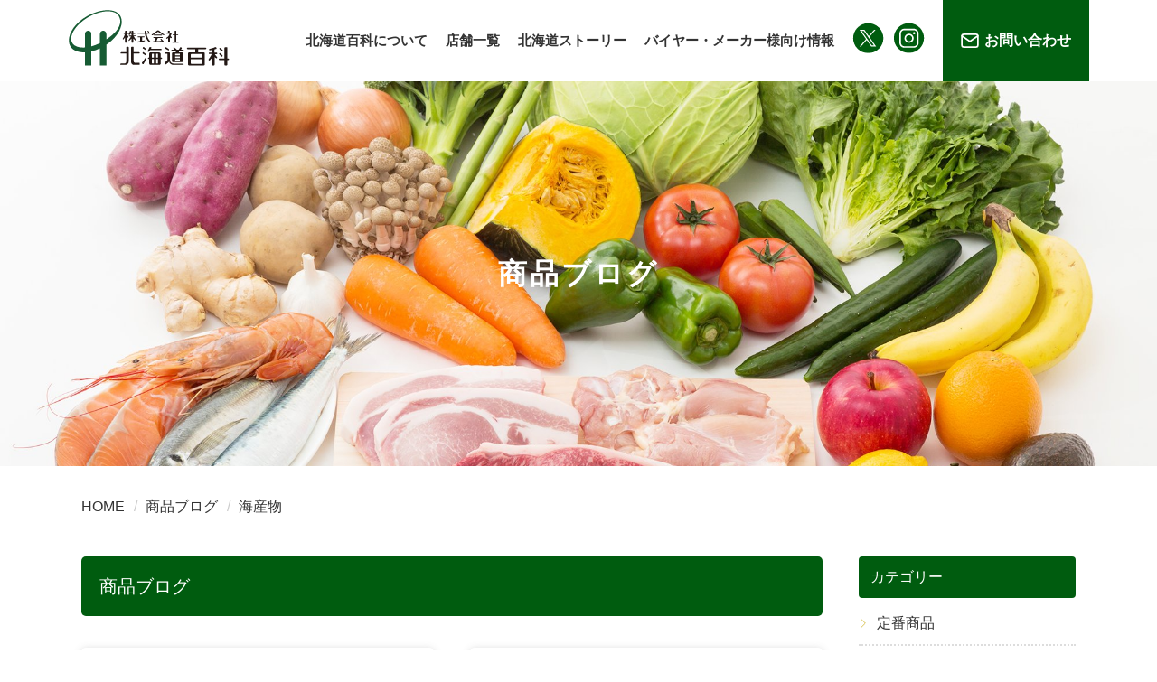

--- FILE ---
content_type: text/html; charset=UTF-8
request_url: https://hokkaido-hyakka.com/newitem_cat/seafood/
body_size: 11739
content:
<!DOCTYPE html>
<html lang="ja">
<head>
<!-- Google Tag Manager -->
<link rel="stylesheet" href="https://cdnjs.cloudflare.com/ajax/libs/OwlCarousel2/2.1.3/assets/owl.carousel.min.css"><link rel="stylesheet" href="https://maxcdn.bootstrapcdn.com/bootstrap/3.3.7/css/bootstrap.min.css" type="text/css" media="screen, print"/><link rel="stylesheet" href="https://hokkaido-hyakka.com/wp/wp-content/themes/hokkaido-hyakka/css/common,_import.css+sub.css.pagespeed.cc.tgobg7kMaW.css" type="text/css" media="screen, print"/><link rel="stylesheet" href="https://cdn.jsdelivr.net/bxslider/4.2.12/jquery.bxslider.css"><style id='wp-img-auto-sizes-contain-inline-css' type='text/css'>img:is([sizes=auto i],[sizes^="auto," i]){contain-intrinsic-size:3000px 1500px}</style><style id='wp-emoji-styles-inline-css' type='text/css'>img.wp-smiley,img.emoji{display:inline!important;border:none!important;box-shadow:none!important;height:1em!important;width:1em!important;margin:0 .07em!important;vertical-align:-.1em!important;background:none!important;padding:0!important}</style><style id='wp-block-library-inline-css' type='text/css'>:root{--wp-block-synced-color:#7a00df;--wp-block-synced-color--rgb:122 , 0 , 223;--wp-bound-block-color:var(--wp-block-synced-color);--wp-editor-canvas-background:#ddd;--wp-admin-theme-color:#007cba;--wp-admin-theme-color--rgb:0 , 124 , 186;--wp-admin-theme-color-darker-10:#006ba1;--wp-admin-theme-color-darker-10--rgb:0 , 107 , 160.5;--wp-admin-theme-color-darker-20:#005a87;--wp-admin-theme-color-darker-20--rgb:0 , 90 , 135;--wp-admin-border-width-focus:2px}@media (min-resolution:192dpi){:root{--wp-admin-border-width-focus:1.5px}}.wp-element-button{cursor:pointer}:root .has-very-light-gray-background-color{background-color:#eee}:root .has-very-dark-gray-background-color{background-color:#313131}:root .has-very-light-gray-color{color:#eee}:root .has-very-dark-gray-color{color:#313131}:root .has-vivid-green-cyan-to-vivid-cyan-blue-gradient-background{background:linear-gradient(135deg,#00d084,#0693e3)}:root .has-purple-crush-gradient-background{background:linear-gradient(135deg,#34e2e4,#4721fb 50%,#ab1dfe)}:root .has-hazy-dawn-gradient-background{background:linear-gradient(135deg,#faaca8,#dad0ec)}:root .has-subdued-olive-gradient-background{background:linear-gradient(135deg,#fafae1,#67a671)}:root .has-atomic-cream-gradient-background{background:linear-gradient(135deg,#fdd79a,#004a59)}:root .has-nightshade-gradient-background{background:linear-gradient(135deg,#330968,#31cdcf)}:root .has-midnight-gradient-background{background:linear-gradient(135deg,#020381,#2874fc)}:root{--wp--preset--font-size--normal:16px;--wp--preset--font-size--huge:42px}.has-regular-font-size{font-size:1em}.has-larger-font-size{font-size:2.625em}.has-normal-font-size{font-size:var(--wp--preset--font-size--normal)}.has-huge-font-size{font-size:var(--wp--preset--font-size--huge)}.has-text-align-center{text-align:center}.has-text-align-left{text-align:left}.has-text-align-right{text-align:right}.has-fit-text{white-space:nowrap!important}#end-resizable-editor-section{display:none}.aligncenter{clear:both}.items-justified-left{justify-content:flex-start}.items-justified-center{justify-content:center}.items-justified-right{justify-content:flex-end}.items-justified-space-between{justify-content:space-between}.screen-reader-text{border:0;clip-path:inset(50%);height:1px;margin:-1px;overflow:hidden;padding:0;position:absolute;width:1px;word-wrap:normal!important}.screen-reader-text:focus{background-color:#ddd;clip-path:none;color:#444;display:block;font-size:1em;height:auto;left:5px;line-height:normal;padding:15px 23px 14px;text-decoration:none;top:5px;width:auto;z-index:100000}html :where(.has-border-color){border-style:solid}html :where([style*=border-top-color]){border-top-style:solid}html :where([style*=border-right-color]){border-right-style:solid}html :where([style*=border-bottom-color]){border-bottom-style:solid}html :where([style*=border-left-color]){border-left-style:solid}html :where([style*=border-width]){border-style:solid}html :where([style*=border-top-width]){border-top-style:solid}html :where([style*=border-right-width]){border-right-style:solid}html :where([style*=border-bottom-width]){border-bottom-style:solid}html :where([style*=border-left-width]){border-left-style:solid}html :where(img[class*=wp-image-]){height:auto;max-width:100%}:where(figure){margin:0 0 1em}html :where(.is-position-sticky){--wp-admin--admin-bar--position-offset:var(--wp-admin--admin-bar--height,0)}@media screen and (max-width:600px){html :where(.is-position-sticky){--wp-admin--admin-bar--position-offset:0}}</style><style id='wp-block-image-inline-css' type='text/css'>.wp-block-image>a,.wp-block-image>figure>a{display:inline-block}.wp-block-image img{box-sizing:border-box;height:auto;max-width:100%;vertical-align:bottom}@media not (prefers-reduced-motion){.wp-block-image img.hide{visibility:hidden}.wp-block-image img.show{animation:show-content-image .4s}}.wp-block-image[style*="border-radius"] img,.wp-block-image[style*="border-radius"]>a{border-radius:inherit}.wp-block-image.has-custom-border img{box-sizing:border-box}.wp-block-image.aligncenter{text-align:center}.wp-block-image.alignfull>a,.wp-block-image.alignwide>a{width:100%}.wp-block-image.alignfull img,.wp-block-image.alignwide img{height:auto;width:100%}.wp-block-image .aligncenter,.wp-block-image .alignleft,.wp-block-image .alignright,.wp-block-image.aligncenter,.wp-block-image.alignleft,.wp-block-image.alignright{display:table}.wp-block-image .aligncenter>figcaption,.wp-block-image .alignleft>figcaption,.wp-block-image .alignright>figcaption,.wp-block-image.aligncenter>figcaption,.wp-block-image.alignleft>figcaption,.wp-block-image.alignright>figcaption{caption-side:bottom;display:table-caption}.wp-block-image .alignleft{float:left;margin:.5em 1em .5em 0}.wp-block-image .alignright{float:right;margin:.5em 0 .5em 1em}.wp-block-image .aligncenter{margin-left:auto;margin-right:auto}.wp-block-image :where(figcaption){margin-bottom:1em;margin-top:.5em}.wp-block-image.is-style-circle-mask img{border-radius:9999px}@supports ((-webkit-mask-image:none) or (mask-image:none)) or (-webkit-mask-image:none){.wp-block-image.is-style-circle-mask img{border-radius:0;-webkit-mask-image:url('data:image/svg+xml;utf8,<svg viewBox="0 0 100 100" xmlns="http://www.w3.org/2000/svg"><circle cx="50" cy="50" r="50"/></svg>');mask-image:url('data:image/svg+xml;utf8,<svg viewBox="0 0 100 100" xmlns="http://www.w3.org/2000/svg"><circle cx="50" cy="50" r="50"/></svg>');mask-mode:alpha;-webkit-mask-position:center;mask-position:center;-webkit-mask-repeat:no-repeat;mask-repeat:no-repeat;-webkit-mask-size:contain;mask-size:contain}}:root :where(.wp-block-image.is-style-rounded img,.wp-block-image .is-style-rounded img){border-radius:9999px}.wp-block-image figure{margin:0}.wp-lightbox-container{display:flex;flex-direction:column;position:relative}.wp-lightbox-container img{cursor:zoom-in}.wp-lightbox-container img:hover+button{opacity:1}.wp-lightbox-container button{align-items:center;backdrop-filter:blur(16px) saturate(180%);background-color:#5a5a5a40;border:none;border-radius:4px;cursor:zoom-in;display:flex;height:20px;justify-content:center;opacity:0;padding:0;position:absolute;right:16px;text-align:center;top:16px;width:20px;z-index:100}@media not (prefers-reduced-motion){.wp-lightbox-container button{transition:opacity .2s ease}}.wp-lightbox-container button:focus-visible{outline:3px auto #5a5a5a40;outline:3px auto -webkit-focus-ring-color;outline-offset:3px}.wp-lightbox-container button:hover{cursor:pointer;opacity:1}.wp-lightbox-container button:focus{opacity:1}.wp-lightbox-container button:focus,.wp-lightbox-container button:hover,.wp-lightbox-container button:not(:hover):not(:active):not(.has-background){background-color:#5a5a5a40;border:none}.wp-lightbox-overlay{box-sizing:border-box;cursor:zoom-out;height:100vh;left:0;overflow:hidden;position:fixed;top:0;visibility:hidden;width:100%;z-index:100000}.wp-lightbox-overlay .close-button{align-items:center;cursor:pointer;display:flex;justify-content:center;min-height:40px;min-width:40px;padding:0;position:absolute;right:calc(env(safe-area-inset-right) + 16px);top:calc(env(safe-area-inset-top) + 16px);z-index:5000000}.wp-lightbox-overlay .close-button:focus,.wp-lightbox-overlay .close-button:hover,.wp-lightbox-overlay .close-button:not(:hover):not(:active):not(.has-background){background:none;border:none}.wp-lightbox-overlay .lightbox-image-container{height:var(--wp--lightbox-container-height);left:50%;overflow:hidden;position:absolute;top:50%;transform:translate(-50%,-50%);transform-origin:top left;width:var(--wp--lightbox-container-width);z-index:9999999999}.wp-lightbox-overlay .wp-block-image{align-items:center;box-sizing:border-box;display:flex;height:100%;justify-content:center;margin:0;position:relative;transform-origin:0 0;width:100%;z-index:3000000}.wp-lightbox-overlay .wp-block-image img{height:var(--wp--lightbox-image-height);min-height:var(--wp--lightbox-image-height);min-width:var(--wp--lightbox-image-width);width:var(--wp--lightbox-image-width)}.wp-lightbox-overlay .wp-block-image figcaption{display:none}.wp-lightbox-overlay button{background:none;border:none}.wp-lightbox-overlay .scrim{background-color:#fff;height:100%;opacity:.9;position:absolute;width:100%;z-index:2000000}.wp-lightbox-overlay.active{visibility:visible}@media not (prefers-reduced-motion){.wp-lightbox-overlay.active{animation:turn-on-visibility .25s both}.wp-lightbox-overlay.active img{animation:turn-on-visibility .35s both}.wp-lightbox-overlay.show-closing-animation:not(.active){animation:turn-off-visibility .35s both}.wp-lightbox-overlay.show-closing-animation:not(.active) img{animation:turn-off-visibility .25s both}.wp-lightbox-overlay.zoom.active{animation:none;opacity:1;visibility:visible}.wp-lightbox-overlay.zoom.active .lightbox-image-container{animation:lightbox-zoom-in .4s}.wp-lightbox-overlay.zoom.active .lightbox-image-container img{animation:none}.wp-lightbox-overlay.zoom.active .scrim{animation:turn-on-visibility .4s forwards}.wp-lightbox-overlay.zoom.show-closing-animation:not(.active){animation:none}.wp-lightbox-overlay.zoom.show-closing-animation:not(.active) .lightbox-image-container{animation:lightbox-zoom-out .4s}.wp-lightbox-overlay.zoom.show-closing-animation:not(.active) .lightbox-image-container img{animation:none}.wp-lightbox-overlay.zoom.show-closing-animation:not(.active) .scrim{animation:turn-off-visibility .4s forwards}}@keyframes show-content-image{0%{visibility:hidden}99%{visibility:hidden}to{visibility:visible}}@keyframes turn-on-visibility{0%{opacity:0}to{opacity:1}}@keyframes turn-off-visibility{0%{opacity:1;visibility:visible}99%{opacity:0;visibility:visible}to{opacity:0;visibility:hidden}}@keyframes lightbox-zoom-in{0%{transform:translate(calc((-100vw + var(--wp--lightbox-scrollbar-width))/2 + var(--wp--lightbox-initial-left-position)),calc(-50vh + var(--wp--lightbox-initial-top-position))) scale(var(--wp--lightbox-scale))}to{transform:translate(-50%,-50%) scale(1)}}@keyframes lightbox-zoom-out{0%{transform:translate(-50%,-50%) scale(1);visibility:visible}99%{visibility:visible}to{transform:translate(calc((-100vw + var(--wp--lightbox-scrollbar-width))/2 + var(--wp--lightbox-initial-left-position)),calc(-50vh + var(--wp--lightbox-initial-top-position))) scale(var(--wp--lightbox-scale));visibility:hidden}}</style><style id='global-styles-inline-css' type='text/css'>:root{--wp--preset--aspect-ratio--square:1;--wp--preset--aspect-ratio--4-3: 4/3;--wp--preset--aspect-ratio--3-4: 3/4;--wp--preset--aspect-ratio--3-2: 3/2;--wp--preset--aspect-ratio--2-3: 2/3;--wp--preset--aspect-ratio--16-9: 16/9;--wp--preset--aspect-ratio--9-16: 9/16;--wp--preset--color--black:#000;--wp--preset--color--cyan-bluish-gray:#abb8c3;--wp--preset--color--white:#fff;--wp--preset--color--pale-pink:#f78da7;--wp--preset--color--vivid-red:#cf2e2e;--wp--preset--color--luminous-vivid-orange:#ff6900;--wp--preset--color--luminous-vivid-amber:#fcb900;--wp--preset--color--light-green-cyan:#7bdcb5;--wp--preset--color--vivid-green-cyan:#00d084;--wp--preset--color--pale-cyan-blue:#8ed1fc;--wp--preset--color--vivid-cyan-blue:#0693e3;--wp--preset--color--vivid-purple:#9b51e0;--wp--preset--gradient--vivid-cyan-blue-to-vivid-purple:linear-gradient(135deg,#0693e3 0%,#9b51e0 100%);--wp--preset--gradient--light-green-cyan-to-vivid-green-cyan:linear-gradient(135deg,#7adcb4 0%,#00d082 100%);--wp--preset--gradient--luminous-vivid-amber-to-luminous-vivid-orange:linear-gradient(135deg,#fcb900 0%,#ff6900 100%);--wp--preset--gradient--luminous-vivid-orange-to-vivid-red:linear-gradient(135deg,#ff6900 0%,#cf2e2e 100%);--wp--preset--gradient--very-light-gray-to-cyan-bluish-gray:linear-gradient(135deg,#eee 0%,#a9b8c3 100%);--wp--preset--gradient--cool-to-warm-spectrum:linear-gradient(135deg,#4aeadc 0%,#9778d1 20%,#cf2aba 40%,#ee2c82 60%,#fb6962 80%,#fef84c 100%);--wp--preset--gradient--blush-light-purple:linear-gradient(135deg,#ffceec 0%,#9896f0 100%);--wp--preset--gradient--blush-bordeaux:linear-gradient(135deg,#fecda5 0%,#fe2d2d 50%,#6b003e 100%);--wp--preset--gradient--luminous-dusk:linear-gradient(135deg,#ffcb70 0%,#c751c0 50%,#4158d0 100%);--wp--preset--gradient--pale-ocean:linear-gradient(135deg,#fff5cb 0%,#b6e3d4 50%,#33a7b5 100%);--wp--preset--gradient--electric-grass:linear-gradient(135deg,#caf880 0%,#71ce7e 100%);--wp--preset--gradient--midnight:linear-gradient(135deg,#020381 0%,#2874fc 100%);--wp--preset--font-size--small:13px;--wp--preset--font-size--medium:20px;--wp--preset--font-size--large:36px;--wp--preset--font-size--x-large:42px;--wp--preset--spacing--20:.44rem;--wp--preset--spacing--30:.67rem;--wp--preset--spacing--40:1rem;--wp--preset--spacing--50:1.5rem;--wp--preset--spacing--60:2.25rem;--wp--preset--spacing--70:3.38rem;--wp--preset--spacing--80:5.06rem;--wp--preset--shadow--natural:6px 6px 9px rgba(0,0,0,.2);--wp--preset--shadow--deep:12px 12px 50px rgba(0,0,0,.4);--wp--preset--shadow--sharp:6px 6px 0 rgba(0,0,0,.2);--wp--preset--shadow--outlined:6px 6px 0 -3px #fff , 6px 6px #000;--wp--preset--shadow--crisp:6px 6px 0 #000}:where(.is-layout-flex){gap:.5em}:where(.is-layout-grid){gap:.5em}body .is-layout-flex{display:flex}.is-layout-flex{flex-wrap:wrap;align-items:center}.is-layout-flex > :is(*, div){margin:0}body .is-layout-grid{display:grid}.is-layout-grid > :is(*, div){margin:0}:where(.wp-block-columns.is-layout-flex){gap:2em}:where(.wp-block-columns.is-layout-grid){gap:2em}:where(.wp-block-post-template.is-layout-flex){gap:1.25em}:where(.wp-block-post-template.is-layout-grid){gap:1.25em}.has-black-color{color:var(--wp--preset--color--black)!important}.has-cyan-bluish-gray-color{color:var(--wp--preset--color--cyan-bluish-gray)!important}.has-white-color{color:var(--wp--preset--color--white)!important}.has-pale-pink-color{color:var(--wp--preset--color--pale-pink)!important}.has-vivid-red-color{color:var(--wp--preset--color--vivid-red)!important}.has-luminous-vivid-orange-color{color:var(--wp--preset--color--luminous-vivid-orange)!important}.has-luminous-vivid-amber-color{color:var(--wp--preset--color--luminous-vivid-amber)!important}.has-light-green-cyan-color{color:var(--wp--preset--color--light-green-cyan)!important}.has-vivid-green-cyan-color{color:var(--wp--preset--color--vivid-green-cyan)!important}.has-pale-cyan-blue-color{color:var(--wp--preset--color--pale-cyan-blue)!important}.has-vivid-cyan-blue-color{color:var(--wp--preset--color--vivid-cyan-blue)!important}.has-vivid-purple-color{color:var(--wp--preset--color--vivid-purple)!important}.has-black-background-color{background-color:var(--wp--preset--color--black)!important}.has-cyan-bluish-gray-background-color{background-color:var(--wp--preset--color--cyan-bluish-gray)!important}.has-white-background-color{background-color:var(--wp--preset--color--white)!important}.has-pale-pink-background-color{background-color:var(--wp--preset--color--pale-pink)!important}.has-vivid-red-background-color{background-color:var(--wp--preset--color--vivid-red)!important}.has-luminous-vivid-orange-background-color{background-color:var(--wp--preset--color--luminous-vivid-orange)!important}.has-luminous-vivid-amber-background-color{background-color:var(--wp--preset--color--luminous-vivid-amber)!important}.has-light-green-cyan-background-color{background-color:var(--wp--preset--color--light-green-cyan)!important}.has-vivid-green-cyan-background-color{background-color:var(--wp--preset--color--vivid-green-cyan)!important}.has-pale-cyan-blue-background-color{background-color:var(--wp--preset--color--pale-cyan-blue)!important}.has-vivid-cyan-blue-background-color{background-color:var(--wp--preset--color--vivid-cyan-blue)!important}.has-vivid-purple-background-color{background-color:var(--wp--preset--color--vivid-purple)!important}.has-black-border-color{border-color:var(--wp--preset--color--black)!important}.has-cyan-bluish-gray-border-color{border-color:var(--wp--preset--color--cyan-bluish-gray)!important}.has-white-border-color{border-color:var(--wp--preset--color--white)!important}.has-pale-pink-border-color{border-color:var(--wp--preset--color--pale-pink)!important}.has-vivid-red-border-color{border-color:var(--wp--preset--color--vivid-red)!important}.has-luminous-vivid-orange-border-color{border-color:var(--wp--preset--color--luminous-vivid-orange)!important}.has-luminous-vivid-amber-border-color{border-color:var(--wp--preset--color--luminous-vivid-amber)!important}.has-light-green-cyan-border-color{border-color:var(--wp--preset--color--light-green-cyan)!important}.has-vivid-green-cyan-border-color{border-color:var(--wp--preset--color--vivid-green-cyan)!important}.has-pale-cyan-blue-border-color{border-color:var(--wp--preset--color--pale-cyan-blue)!important}.has-vivid-cyan-blue-border-color{border-color:var(--wp--preset--color--vivid-cyan-blue)!important}.has-vivid-purple-border-color{border-color:var(--wp--preset--color--vivid-purple)!important}.has-vivid-cyan-blue-to-vivid-purple-gradient-background{background:var(--wp--preset--gradient--vivid-cyan-blue-to-vivid-purple)!important}.has-light-green-cyan-to-vivid-green-cyan-gradient-background{background:var(--wp--preset--gradient--light-green-cyan-to-vivid-green-cyan)!important}.has-luminous-vivid-amber-to-luminous-vivid-orange-gradient-background{background:var(--wp--preset--gradient--luminous-vivid-amber-to-luminous-vivid-orange)!important}.has-luminous-vivid-orange-to-vivid-red-gradient-background{background:var(--wp--preset--gradient--luminous-vivid-orange-to-vivid-red)!important}.has-very-light-gray-to-cyan-bluish-gray-gradient-background{background:var(--wp--preset--gradient--very-light-gray-to-cyan-bluish-gray)!important}.has-cool-to-warm-spectrum-gradient-background{background:var(--wp--preset--gradient--cool-to-warm-spectrum)!important}.has-blush-light-purple-gradient-background{background:var(--wp--preset--gradient--blush-light-purple)!important}.has-blush-bordeaux-gradient-background{background:var(--wp--preset--gradient--blush-bordeaux)!important}.has-luminous-dusk-gradient-background{background:var(--wp--preset--gradient--luminous-dusk)!important}.has-pale-ocean-gradient-background{background:var(--wp--preset--gradient--pale-ocean)!important}.has-electric-grass-gradient-background{background:var(--wp--preset--gradient--electric-grass)!important}.has-midnight-gradient-background{background:var(--wp--preset--gradient--midnight)!important}.has-small-font-size{font-size:var(--wp--preset--font-size--small)!important}.has-medium-font-size{font-size:var(--wp--preset--font-size--medium)!important}.has-large-font-size{font-size:var(--wp--preset--font-size--large)!important}.has-x-large-font-size{font-size:var(--wp--preset--font-size--x-large)!important}</style><style id='classic-theme-styles-inline-css' type='text/css'>.wp-block-button__link{color:#fff;background-color:#32373c;border-radius:9999px;box-shadow:none;text-decoration:none;padding:calc(.667em + 2px) calc(1.333em + 2px);font-size:1.125em}.wp-block-file__button{background:#32373c;color:#fff;text-decoration:none}</style><script>(function(w,d,s,l,i){w[l]=w[l]||[];w[l].push({'gtm.start':new Date().getTime(),event:'gtm.js'});var f=d.getElementsByTagName(s)[0],j=d.createElement(s),dl=l!='dataLayer'?'&l='+l:'';j.async=true;j.src='https://www.googletagmanager.com/gtm.js?id='+i+dl;f.parentNode.insertBefore(j,f);})(window,document,'script','dataLayer','GTM-NND67HB');</script>
<!-- End Google Tag Manager -->
<!-- Google tag (gtag.js) -->
<script async src="https://www.googletagmanager.com/gtag/js?id=G-8SD0V1YYCW"></script>
<script>window.dataLayer=window.dataLayer||[];function gtag(){dataLayer.push(arguments);}gtag('js',new Date());gtag('config','G-8SD0V1YYCW');</script>
<meta http-equiv="Content-Type" content="text/html; charset=utf-8"/>
<meta http-equiv="X-UA-Compatible" content="IE=Edge">
<meta http-equiv="imagetoolbar" content="no"/>
<meta name="robots" content="index, follow"/>
<link rel="shortcut icon" href="/wp/wp-content/themes/hokkaido-hyakka/favicon.ico"/>
<!-- iOS Safari and Chrome -->
<link rel="apple-touch-icon" sizes="192x192" href="/wp/wp-content/themes/hokkaido-hyakka/touch.png">
<!-- Android標準ブラウザ(一部) -->
<link rel="shortcut icon" href="/wp/wp-content/themes/●/touch.png">
<title> カテゴリー(newitem) 海産物｜株式会社北海道百科</title>
<meta name="keywords" content="北海道,札幌,名産品,海産品,旬,新鮮,こだわり,厳選,北海道グルメ,北海道海産,北海道海産物,海の幸,北海道フェア,ご当地グルメ,ソウルフード,お刺身,鍋,冬,ご馳走,八角,ハッカク,トクビレ,地魚,北海道どさんこプラザ,アンテナショップ,軍艦焼き,干物"/>
<meta name="description" content="全国的な知名度は低くても、地元でしか食べられていない魅力的な食材というのが数多くあります。 そういった食材に触れることで、その土地の文化や歴史を知ることができるのはもちろん、 こんなに美味しいものがあったなんて！と驚きに満ちた体験をすることができます。  ところで、北海道ならではの魚「八角（ハッカク）」を知っていますか？  この魚はトゲトゲとした特徴的な見た目をしており、少々怖い印象を持ちます。 しかし、味わいはとても上品で美味しく、長年北海道の地元でしか消費されない幻の魚でした。 近年では、その美味しさにスポットが当たり、本州では高値で取引されることもあるのだとか。  北海道内のスーパーでたまに売っているのを見かけますが、 初めて見たときのインパクトが強く、「どうやって食べるの!?」と戸惑ったのを覚えています(笑)  今回は、そんな「八角（ハッカク）」の基本情報から、風味と食べ方に至るまで解説していきます。"/>
<meta property="og:title" content="見た目は怖いけど味は絶品！幻の魚「八角」その味や食べ方とは？｜株式会社北海道百科"/>
<meta property="og:description" content="全国的な知名度は低くても、地元でしか食べられていない魅力的な食材というのが数多くあります。 そういった食材に触れることで、その土地の文化や歴史を知ることができるのはもちろん、 こんなに美味しいものがあったなんて！と驚きに満ちた体験をすることができます。  ところで、北海道ならではの魚「八角（ハッカク）」を知っていますか？  この魚はトゲトゲとした特徴的な見た目をしており、少々怖い印象を持ちます。 しかし、味わいはとても上品で美味しく、長年北海道の地元でしか消費されない幻の魚でした。 近年では、その美味しさにスポットが当たり、本州では高値で取引されることもあるのだとか。  北海道内のスーパーでたまに売っているのを見かけますが、 初めて見たときのインパクトが強く、「どうやって食べるの!?」と戸惑ったのを覚えています(笑)  今回は、そんな「八角（ハッカク）」の基本情報から、風味と食べ方に至るまで解説していきます。"/>
<meta property="og:type" content="website"/>
<!--　 共通 ↓ -->
<script src="https://ajax.googleapis.com/ajax/libs/jquery/1.11.1/jquery.min.js"></script>
<script src="https://maxcdn.bootstrapcdn.com/bootstrap/3.3.6/js/bootstrap.min.js"></script>
<script src="https://hokkaido-hyakka.com/wp/wp-content/themes/hokkaido-hyakka/js/common.js+animate.js+inview.js.pagespeed.jc.6G0vDZTqFZ.js"></script><script>eval(mod_pagespeed_NYVeLclIbH);</script>
<script>eval(mod_pagespeed_gNQuw4nkyX);</script>
<script>eval(mod_pagespeed_OhO3WcIFoR);</script>
<!--　共通 ↑ -->
<!--　個別 ↑　-->
<script src="https://cdn.jsdelivr.net/bxslider/4.2.12/jquery.bxslider.min.js"></script>
<script>$(document).ready(function(){$('.slider').bxSlider({auto:true,mode:'fade',pager:false,controls:false});});</script>
<meta name='robots' content='max-image-preview:large'/>
<link rel="alternate" type="application/rss+xml" title="北海道百科 &raquo; 海産物 カテゴリー(newitem) のフィード" href="https://hokkaido-hyakka.com/newitem_cat/seafood/feed/"/>
<link rel="https://api.w.org/" href="https://hokkaido-hyakka.com/wp-json/"/><link rel="alternate" title="JSON" type="application/json" href="https://hokkaido-hyakka.com/wp-json/wp/v2/newitem_cat/30"/><link rel="EditURI" type="application/rsd+xml" title="RSD" href="https://hokkaido-hyakka.com/wp/xmlrpc.php?rsd"/>
<meta name="generator" content="WordPress 6.9"/>
</head>
<body data-rsssl=1><noscript><meta HTTP-EQUIV="refresh" content="0;url='https://hokkaido-hyakka.com/newitem_cat/seafood/?PageSpeed=noscript'" /><style><!--table,div,span,font,p{display:none} --></style><div style="display:block">Please click <a href="https://hokkaido-hyakka.com/newitem_cat/seafood/?PageSpeed=noscript">here</a> if you are not redirected within a few seconds.</div></noscript>
<!-- Google Tag Manager (noscript) -->
<noscript><iframe src="https://www.googletagmanager.com/ns.html?id=GTM-NND67HB" height="0" width="0" style="display:none;visibility:hidden"></iframe></noscript>
<!-- End Google Tag Manager (noscript) -->
<!-- wrap start↓ -->
<div class="wrap">
<!-- header start↓ -->
<header class="cFix">
<h1 class="logo"><a href="https://hokkaido-hyakka.com/"><img src="https://hokkaido-hyakka.com/wp/wp-content/themes/hokkaido-hyakka/img/common/header/logo.svg"></a></h1>
<div class="container hidden-lg">
<div class="row">
<div class="col-lg-12">
<!-- ハンバーガーメニュー  start↓ -->
<div id="nav-toggle">
<div> <span></span> <span></span> <span></span> </div>
</div>
<aside id="sidebar">
<div class="sp_menu_box">
<nav id="global-nav">
<ul class="sp_link">
<li><a href="https://hokkaido-hyakka.com/">HOME</a></li>
<li><a href="https://hokkaido-hyakka.com/hyakka/">北海道百科について</a></li>
<li><a href="https://hokkaido-hyakka.com/storeinfo/">店舗一覧</a></li>
<li><a href="https://hokkaido-hyakka.com/ownedmedia/">北海道ストーリー</a></li>
<li><a href="https://hokkaido-hyakka.com/buyers/">バイヤー・メーカー様向け情報</a></li>
<li><a href="https://hokkaido-hyakka.com/rec/">採用情報</a></li>
<li><a href="https://hokkaido-hyakka.com/contact/">お問い合わせ</a></li>
</ul>
<ul class="sp_sns_link cFix">
<li><a href="https://twitter.com/hokkaido_hyakka" target="_blank"><img src="https://hokkaido-hyakka.com/wp/wp-content/themes/hokkaido-hyakka/img/common/parts/ic_tw.svg" width="45"></a></li>
<li><a href="https://www.instagram.com/hokkaido_hyakka/?hl=ja" target="_blank"><img src="https://hokkaido-hyakka.com/wp/wp-content/themes/hokkaido-hyakka/img/common/parts/ic_insta.svg" width="45"></a></li>
</ul>
</nav>
</div>
</aside>
<div id="overlay"></div>
<!-- ハンバーガーメニュー end↑ -->
</div>
</div>
</div>
<div class="nav visible-lg cFix">
<ul class="cFix">
<li><a href="https://hokkaido-hyakka.com/hyakka/">北海道百科について</a></li>
<li><a href="https://hokkaido-hyakka.com/storeinfo/">店舗一覧</a></li>
<li><a href="https://hokkaido-hyakka.com/ownedmedia/">北海道ストーリー</a></li>
<li><a href="https://hokkaido-hyakka.com/buyers/">バイヤー・メーカー様向け情報</a></li>
</ul>
<ul class="nav_sns cFix">
<li><a href="https://twitter.com/hokkaido_hyakka" target="_blank"><img src="https://hokkaido-hyakka.com/wp/wp-content/themes/hokkaido-hyakka/img/common/parts/ic_tw.svg" width="35"></a></li>
<li><a href="https://www.instagram.com/hokkaido_hyakka/?hl=ja" target="_blank"><img src="https://hokkaido-hyakka.com/wp/wp-content/themes/hokkaido-hyakka/img/common/parts/ic_insta.svg" width="35"></a></li>
</ul>
<div class="hed_contact"><a href="https://hokkaido-hyakka.com/contact/">お問い合わせ</a></div>
</div>
</header>
<!-- header end↑ -->
<main class="sub">
<div class="main_img" style="background-image: url(https://hokkaido-hyakka.com/wp/wp-content/themes/hokkaido-hyakka/img/sub/test.png);">
<h2>商品ブログ<!-- single_term_title(''); --></h2>
</div>
<!-- コンテンツ start↓ -->
<section class="mb0">
<div class="container">
<div class="row">
<div class="col-sm-12">
<ul class="breadcrumb cFix">
<!-- Breadcrumb NavXT 7.2.0 -->
<span property="itemListElement" typeof="ListItem"><a property="item" typeof="WebPage" title="HOME" href="https://hokkaido-hyakka.com" class="home"><span property="name">HOME</span></a><meta property="position" content="1"></span><span property="itemListElement" typeof="ListItem"><a property="item" typeof="WebPage" title="商品ブログへ移動する" href="https://hokkaido-hyakka.com/newitem/" class="archive post-newitem-archive"><span property="name">商品ブログ</span></a><meta property="position" content="2"></span><span property="itemListElement" typeof="ListItem"><span property="name" class="archive taxonomy newitem_cat current-item">海産物</span><meta property="url" content="https://hokkaido-hyakka.com/newitem_cat/seafood/"><meta property="position" content="3"></span>	</ul>
</div>
</div>
</div>
</section>
<!-- コンテンツ end↑ -->
<!-- コンテンツ start↓ -->
<section>
<div class="container">
<div class="row">
<div class="col-sm-12">
<div class="ow_box cFix">
<div class="ow_lbox">
<h2>商品ブログ</h2>
<!---->
<ul class="ow_list">
<li><a href="https://hokkaido-hyakka.com/newitem/hakkaku/"><img width="640" height="480" src="https://hokkaido-hyakka.com/wp/wp-content/uploads/2025/02/八角サムネ-640x480.jpg" class="attachment-thumbnail size-thumbnail wp-post-image" alt="" decoding="async" fetchpriority="high"/></a>
<a href="https://hokkaido-hyakka.com/newitem_cat/seafood/"><div class="ow_cat">海産物</div></a>	<div class="ow_day">2025/02/08</div>
<a href="https://hokkaido-hyakka.com/newitem/hakkaku/">
<div class="ow_ttl">見た目は怖いけど味は絶品！幻の魚「八角」その味や食べ方とは？</div>
<div class="ow_txt">はじめに 全国的な知名度は低くても、地元でしか食べられていない魅力的な食材という&#8230;</div>
</a>
</li>
<li><a href="https://hokkaido-hyakka.com/newitem/ruibe/"><img width="640" height="480" src="https://hokkaido-hyakka.com/wp/wp-content/uploads/2025/02/ルイベ画像-サムネ-640x480.jpg" class="attachment-thumbnail size-thumbnail wp-post-image" alt="" decoding="async"/></a>
<a href="https://hokkaido-hyakka.com/newitem_cat/seafood/"><div class="ow_cat">海産物</div></a>	<div class="ow_day">2025/02/07</div>
<a href="https://hokkaido-hyakka.com/newitem/ruibe/">
<div class="ow_ttl">北海道の郷土料理「ルイベ」とは？歴史や味わい方をご紹介！</div>
<div class="ow_txt">はじめに 皆さんご存知の通り、北海道には美味しいものがたくさん！ その中には、ア&#8230;</div>
</a>
</li>
<li><a href="https://hokkaido-hyakka.com/newitem/sakejerky/"><img width="640" height="480" src="https://hokkaido-hyakka.com/wp/wp-content/uploads/2022/04/IMG_6914-640x480.jpg" class="attachment-thumbnail size-thumbnail wp-post-image" alt="" decoding="async"/></a>
<a href="https://hokkaido-hyakka.com/newitem_cat/newpro/"><div class="ow_cat">新商品</div></a><a href="https://hokkaido-hyakka.com/newitem_cat/seafood/"><div class="ow_cat">海産物</div></a>	<div class="ow_day">2022/04/03</div>
<a href="https://hokkaido-hyakka.com/newitem/sakejerky/">
<div class="ow_ttl">実食レビュー!〈ヤマニ野口水産〉ナチュラルサーモンジャーキー!噛めば</div>
<div class="ow_txt">留萌市〈ヤマニ野口水産〉から「ナチュラルサーモンジャーキー」が新登場しました★ &#8230;</div>
</a>
</li>
<li><a href="https://hokkaido-hyakka.com/newitem/ikashiokara/"><img width="640" height="480" src="https://hokkaido-hyakka.com/wp/wp-content/uploads/2021/05/塩辛-640x480.jpg" class="attachment-thumbnail size-thumbnail wp-post-image" alt="" decoding="async" loading="lazy"/></a>
<a href="https://hokkaido-hyakka.com/newitem_cat/newpro/"><div class="ow_cat">新商品</div></a><a href="https://hokkaido-hyakka.com/newitem_cat/seafood/"><div class="ow_cat">海産物</div></a>	<div class="ow_day">2022/03/23</div>
<a href="https://hokkaido-hyakka.com/newitem/ikashiokara/">
<div class="ow_ttl">実食レビュー!〈阿部商店〉いかめし屋さんがつくった いか塩辛（甘口）</div>
<div class="ow_txt">北海道のソウルフード”いかめし”で有名な、森町〈阿部商店〉から「いかの塩辛」が新&#8230;</div>
</a>
</li>
</ul>
</div>
<div class="ow_rbox">
<div class="ow_rbox_ttl">カテゴリー</div>
<ul>
<li><a href="https://hokkaido-hyakka.com/newitem_cat/%e5%ae%9a%e7%95%aa%e5%95%86%e5%93%81/">定番商品</a> </li> <li><a href="https://hokkaido-hyakka.com/newitem_cat/newpro/">新商品</a> </li> <li><a href="https://hokkaido-hyakka.com/newitem_cat/seafood/">海産物</a> </li> <li><a href="https://hokkaido-hyakka.com/newitem_cat/agricultural/">農畜産物</a> </li> <li><a href="https://hokkaido-hyakka.com/newitem_cat/dairy/">乳製品</a> </li> <li><a href="https://hokkaido-hyakka.com/newitem_cat/confectionery/">お菓子</a> </li> <li><a href="https://hokkaido-hyakka.com/newitem_cat/grocery/">グローサリー</a> </li> <li><a href="https://hokkaido-hyakka.com/newitem_cat/alcohol/">お酒</a> </li> </ul>
<div class="box07"></div>
<div class="box03"><a href="https://store.shopping.yahoo.co.jp/hokkaidodosankoplaza/" target="_blank" class="widget_sp_image-image-link"><img width="720" height="258" class="attachment-full" style="max-width: 100%;" srcset="https://hokkaido-hyakka.com/wp/wp-content/uploads/2021/05/xb.png.pagespeed.ic.Q6-oND-KGq.webp 720w, https://hokkaido-hyakka.com/wp/wp-content/uploads/2021/05/b-300x108.png 300w" sizes="(max-width: 720px) 100vw, 720px" src="https://hokkaido-hyakka.com/wp/wp-content/uploads/2021/05/xb.png.pagespeed.ic.Q6-oND-KGq.webp"/></a></div><div class="box03"><a href="https://www.rakuten.co.jp/hokkaido-dosankoplaza/" target="_blank" class="widget_sp_image-image-link"><img width="720" height="258" class="attachment-full" style="max-width: 100%;" srcset="https://hokkaido-hyakka.com/wp/wp-content/uploads/2021/05/xa.png.pagespeed.ic.FUuIbcgzvN.webp 720w, https://hokkaido-hyakka.com/wp/wp-content/uploads/2021/05/a-300x108.png 300w" sizes="(max-width: 720px) 100vw, 720px" src="https://hokkaido-hyakka.com/wp/wp-content/uploads/2021/05/xa.png.pagespeed.ic.FUuIbcgzvN.webp"/></a></div><div class="box03"><a href="https://www.maruiimai.mistore.jp/common/dosanko.html" target="_blank" class="widget_sp_image-image-link"><img width="720" height="258" class="attachment-full" style="max-width: 100%;" srcset="https://hokkaido-hyakka.com/wp/wp-content/uploads/2021/05/f.png 720w, https://hokkaido-hyakka.com/wp/wp-content/uploads/2021/05/f-300x108.png 300w" sizes="(max-width: 720px) 100vw, 720px" src="https://hokkaido-hyakka.com/wp/wp-content/uploads/2021/05/f.png"/></a></div><div class="box03"><a href="https://www.maruiimai.mistore.jp/sapporo.html" target="_blank" class="widget_sp_image-image-link"><img width="720" height="258" class="attachment-full" style="max-width: 100%;" srcset="https://hokkaido-hyakka.com/wp/wp-content/uploads/2021/05/xg.png.pagespeed.ic.LsAy4u4Qxk.webp 720w, https://hokkaido-hyakka.com/wp/wp-content/uploads/2021/05/g-300x108.png 300w" sizes="(max-width: 720px) 100vw, 720px" src="https://hokkaido-hyakka.com/wp/wp-content/uploads/2021/05/xg.png.pagespeed.ic.LsAy4u4Qxk.webp"/></a></div><div class="box03"><a href="https://maruiimai.mistore.jp/onlinestore/index.html" target="_blank" class="widget_sp_image-image-link"><img width="720" height="258" class="attachment-full" style="max-width: 100%;" srcset="https://hokkaido-hyakka.com/wp/wp-content/uploads/2021/05/d.png 720w, https://hokkaido-hyakka.com/wp/wp-content/uploads/2021/05/d-300x108.png 300w" sizes="(max-width: 720px) 100vw, 720px" src="https://hokkaido-hyakka.com/wp/wp-content/uploads/2021/05/d.png"/></a></div><div class="box03"><a href="https://www.facebook.com/dosanko.plaza" target="_blank" class="widget_sp_image-image-link"><img width="720" height="258" class="attachment-full" style="max-width: 100%;" srcset="https://hokkaido-hyakka.com/wp/wp-content/uploads/2021/05/e.png 720w, https://hokkaido-hyakka.com/wp/wp-content/uploads/2021/05/e-300x108.png 300w" sizes="(max-width: 720px) 100vw, 720px" src="https://hokkaido-hyakka.com/wp/wp-content/uploads/2021/05/e.png"/></a></div><div class="box03"><a href="https://mifurusato.jp/?bno=c009900081&#038;utm_source=producersite&#038;utm_medium=referral&#038;utm_campaign=top" target="_blank" class="widget_sp_image-image-link"><img width="550" height="171" class="attachment-full" style="max-width: 100%;" srcset="https://hokkaido-hyakka.com/wp/wp-content/uploads/2024/09/mifurusato_logo.png 550w, https://hokkaido-hyakka.com/wp/wp-content/uploads/2024/09/mifurusato_logo-300x93.png 300w" sizes="(max-width: 550px) 100vw, 550px" src="https://hokkaido-hyakka.com/wp/wp-content/uploads/2024/09/mifurusato_logo.png"/></a></div><div class="box03"><a href="https://h-takarajima.com/" target="_blank" class="widget_sp_image-image-link"><img width="640" height="200" class="attachment-full" style="max-width: 100%;" srcset="https://hokkaido-hyakka.com/wp/wp-content/uploads/2024/09/xtk_banner-1.png.pagespeed.ic.XskmSj9hTt.webp 640w, https://hokkaido-hyakka.com/wp/wp-content/uploads/2024/09/tk_banner-1-300x94.png 300w" sizes="(max-width: 640px) 100vw, 640px" src="https://hokkaido-hyakka.com/wp/wp-content/uploads/2024/09/xtk_banner-1.png.pagespeed.ic.XskmSj9hTt.webp"/></a></div><div class="box03">
<figure class="wp-block-image size-full"><a href="https://hkd-ouendankaigi.jp/cheering/enterprise/101901.html" target="_blank" rel=" noreferrer noopener"><img loading="lazy" decoding="async" width="720" height="258" src="https://hokkaido-hyakka.com/wp/wp-content/uploads/2025/04/kitabana.png" alt="" class="wp-image-5275" srcset="https://hokkaido-hyakka.com/wp/wp-content/uploads/2025/04/xkitabana.png.pagespeed.ic.N-dkzub8MF.webp 720w, https://hokkaido-hyakka.com/wp/wp-content/uploads/2025/04/kitabana-300x108.png 300w" sizes="auto, (max-width: 720px) 100vw, 720px"/></a></figure>
</div><!-- <div class="box07"><a href="#"><img src="https://hokkaido-hyakka.com/wp/wp-content/themes/hokkaido-hyakka/img/sub/bana.png"></a></div>
<div class="box03"><a href="#"><img src="https://hokkaido-hyakka.com/wp/wp-content/themes/hokkaido-hyakka/img/sub/bana.png"></a></div>
<div class="box03"><a href="#"><img src="https://hokkaido-hyakka.com/wp/wp-content/themes/hokkaido-hyakka/img/sub/bana.png"></a></div> -->
</div>
</div>
</div>
</div>
</div>
</section>
<!-- コンテンツ end↑ -->
</main>
<footer>
<div class="container">
<div class="row">
<div class="col-sm-12">
<div class="ft_logo"><a href="https://hokkaido-hyakka.com/"><img src="https://hokkaido-hyakka.com/wp/wp-content/themes/hokkaido-hyakka/img/common/footer/logo.svg" width="200"></a></div>
<div class="tx_C box05 hidden-xs">〒060－0061 札幌市中央区南1条西1丁目8番 パークタワー9階<br>
電話 011-205-1250　FAX 011-205-1253</div>
<div class="tx_C box05 visible-xs">〒060－0061<br>札幌市中央区南1条西1丁目8番 パークタワー9階<br>
電話 011-205-1250　FAX 011-205-1253</div>
<ul class="ft_link hidden-xs">
<li><a href="https://hokkaido-hyakka.com/">HOME</a></li>
<li><a href="https://hokkaido-hyakka.com/hyakka/">北海道百科について</a></li>
<li><a href="https://hokkaido-hyakka.com/storeinfo/">店舗一覧</a></li>
<li><a href="https://hokkaido-hyakka.com/ownedmedia/">北海道ストーリー</a></li>
<li><a href="https://hokkaido-hyakka.com/buyers/">バイヤー・メーカー様向け情報</a></li>
<li><a href="https://hokkaido-hyakka.com/rec/">採用情報</a></li>
<li><a href="https://hokkaido-hyakka.com/contact/">お問い合わせ</a></li>
<li><a href="https://hokkaido-hyakka.com/privacy/">プライバシーポリシー</a></li>
</ul>
</div>
</div>
</div>
<div class="copy">（C）HOKKAIDO HYAKKA</div>
</footer>
</div>
<!-- wrap end↑ -->
<script src="https://cdnjs.cloudflare.com/ajax/libs/OwlCarousel2/2.1.3/owl.carousel.min.js"></script>
<script>$('.owl-carousel').owlCarousel({loop:true,dots:true,centerMode:true,margin:30,nav:true,navText:["<div class='colprev'>prev</div>","<div class='colnext'>next</div>"],autoplay:true,autoplayHoverPause:true,responsive:{0:{items:1},600:{items:3},1000:{items:3}}})</script>
<script type="speculationrules">
{"prefetch":[{"source":"document","where":{"and":[{"href_matches":"/*"},{"not":{"href_matches":["/wp/wp-*.php","/wp/wp-admin/*","/wp/wp-content/uploads/*","/wp/wp-content/*","/wp/wp-content/plugins/*","/wp/wp-content/themes/hokkaido-hyakka/*","/*\\?(.+)"]}},{"not":{"selector_matches":"a[rel~=\"nofollow\"]"}},{"not":{"selector_matches":".no-prefetch, .no-prefetch a"}}]},"eagerness":"conservative"}]}
</script>
<script id="wp-emoji-settings" type="application/json">
{"baseUrl":"https://s.w.org/images/core/emoji/17.0.2/72x72/","ext":".png","svgUrl":"https://s.w.org/images/core/emoji/17.0.2/svg/","svgExt":".svg","source":{"concatemoji":"https://hokkaido-hyakka.com/wp/wp-includes/js/wp-emoji-release.min.js?ver=6.9"}}
</script>
<script type="module">
/* <![CDATA[ */
/*! This file is auto-generated */
const a=JSON.parse(document.getElementById("wp-emoji-settings").textContent),o=(window._wpemojiSettings=a,"wpEmojiSettingsSupports"),s=["flag","emoji"];function i(e){try{var t={supportTests:e,timestamp:(new Date).valueOf()};sessionStorage.setItem(o,JSON.stringify(t))}catch(e){}}function c(e,t,n){e.clearRect(0,0,e.canvas.width,e.canvas.height),e.fillText(t,0,0);t=new Uint32Array(e.getImageData(0,0,e.canvas.width,e.canvas.height).data);e.clearRect(0,0,e.canvas.width,e.canvas.height),e.fillText(n,0,0);const a=new Uint32Array(e.getImageData(0,0,e.canvas.width,e.canvas.height).data);return t.every((e,t)=>e===a[t])}function p(e,t){e.clearRect(0,0,e.canvas.width,e.canvas.height),e.fillText(t,0,0);var n=e.getImageData(16,16,1,1);for(let e=0;e<n.data.length;e++)if(0!==n.data[e])return!1;return!0}function u(e,t,n,a){switch(t){case"flag":return n(e,"\ud83c\udff3\ufe0f\u200d\u26a7\ufe0f","\ud83c\udff3\ufe0f\u200b\u26a7\ufe0f")?!1:!n(e,"\ud83c\udde8\ud83c\uddf6","\ud83c\udde8\u200b\ud83c\uddf6")&&!n(e,"\ud83c\udff4\udb40\udc67\udb40\udc62\udb40\udc65\udb40\udc6e\udb40\udc67\udb40\udc7f","\ud83c\udff4\u200b\udb40\udc67\u200b\udb40\udc62\u200b\udb40\udc65\u200b\udb40\udc6e\u200b\udb40\udc67\u200b\udb40\udc7f");case"emoji":return!a(e,"\ud83e\u1fac8")}return!1}function f(e,t,n,a){let r;const o=(r="undefined"!=typeof WorkerGlobalScope&&self instanceof WorkerGlobalScope?new OffscreenCanvas(300,150):document.createElement("canvas")).getContext("2d",{willReadFrequently:!0}),s=(o.textBaseline="top",o.font="600 32px Arial",{});return e.forEach(e=>{s[e]=t(o,e,n,a)}),s}function r(e){var t=document.createElement("script");t.src=e,t.defer=!0,document.head.appendChild(t)}a.supports={everything:!0,everythingExceptFlag:!0},new Promise(t=>{let n=function(){try{var e=JSON.parse(sessionStorage.getItem(o));if("object"==typeof e&&"number"==typeof e.timestamp&&(new Date).valueOf()<e.timestamp+604800&&"object"==typeof e.supportTests)return e.supportTests}catch(e){}return null}();if(!n){if("undefined"!=typeof Worker&&"undefined"!=typeof OffscreenCanvas&&"undefined"!=typeof URL&&URL.createObjectURL&&"undefined"!=typeof Blob)try{var e="postMessage("+f.toString()+"("+[JSON.stringify(s),u.toString(),c.toString(),p.toString()].join(",")+"));",a=new Blob([e],{type:"text/javascript"});const r=new Worker(URL.createObjectURL(a),{name:"wpTestEmojiSupports"});return void(r.onmessage=e=>{i(n=e.data),r.terminate(),t(n)})}catch(e){}i(n=f(s,u,c,p))}t(n)}).then(e=>{for(const n in e)a.supports[n]=e[n],a.supports.everything=a.supports.everything&&a.supports[n],"flag"!==n&&(a.supports.everythingExceptFlag=a.supports.everythingExceptFlag&&a.supports[n]);var t;a.supports.everythingExceptFlag=a.supports.everythingExceptFlag&&!a.supports.flag,a.supports.everything||((t=a.source||{}).concatemoji?r(t.concatemoji):t.wpemoji&&t.twemoji&&(r(t.twemoji),r(t.wpemoji)))});
//# sourceURL=https://hokkaido-hyakka.com/wp/wp-includes/js/wp-emoji-loader.min.js
/* ]]> */
</script>
</body>
</html>


--- FILE ---
content_type: text/css
request_url: https://hokkaido-hyakka.com/wp/wp-content/themes/hokkaido-hyakka/css/common,_import.css+sub.css.pagespeed.cc.tgobg7kMaW.css
body_size: 3014
content:
@charset "utf-8";

@import url(common/reset.css);
@import url(common/common.css);
@import url(common/js.css);
@import url(common/parts.css);@charset "UTF-8";

/* CSS Document */
/*------------------------------------------------

 sub.css

------------------------------------------------*/
.sub h2 {
  color: #FFF;
  display: block;
  padding: 20px 20px;
  background: #005C0F;
  font-size: 1.25em;
  margin-bottom: 35px;
  line-height: 26px;
  border-radius: 5px;
  clear: both;
}

.sub h3 {
  border-bottom: 4px solid #ecc91f;
  font-size: 1.25em;
  display: block;
  margin-top: 50px;
  margin-bottom: 20px;
  padding-bottom: 10px;
  line-height: 26px;
  font-weight: 700;
  clear: both;
}

.sub h4 {
  font-size: 1.125em;
  font-weight: 700;
  display: block;
  margin-top: 50px;
  margin-bottom: 20px;
  line-height: 26px;
  clear: both;
}

.single_box h2 {
  color: #333;
  display: block;
  padding: 0px;
  background: none;
  font-size: 2em;
  font-weight: 700;
  margin-bottom: 35px;
  line-height: 50px;
  border-radius: 5px;
  clear: both;
}

.single_box h3 {
  margin-top: 0;
  font-weight: normal;
  color: #FFF;
  display: block;
  padding: 20px 20px;
  background: #005C0F;
  font-size: 1.25em;
  margin-bottom: 35px;
  line-height: 26px;
  border-radius: 5px;
  border: none;
  clear: both;
}

.single_box h4 {
  border-bottom: 4px solid #ecc91f;
  font-size: 1.25em;
  display: block;
  margin-top: 50px;
  margin-bottom: 20px;
  padding-bottom: 10px;
  line-height: 26px;
  font-weight: 700;
  clear: both;
}

.single_box h5 {
  font-size: 1.125em;
  font-weight: 700;
  display: block;
  margin-top: 50px;
  margin-bottom: 20px;
  line-height: 26px;
  clear: both;
}

.single_box a {
  color: #3388d4 !important;
}

.ow_day_sin {
  font-family: "Montserrat", "游ゴシック", YuGothic, "ヒラギノ角ゴ ProN W3", "Hiragino Kaku Gothic ProN", "メイリオ", Meiryo, sans-serif;
  font-size: 0.85em;
  letter-spacing: 0.15em;
  margin-bottom: 20px;
  float: left;
  margin-right: 15px;
}

.ow_cate_sin {
  float: left;
  margin-bottom: 20px;
}

.ow_cate_sin a {
  color: #333333 !important;
}

.ow_cate_sin .ow_cat {
  margin-top: 0;
}

.main_img {
  /* background: url("../img/sub/test.png") no-repeat center center; */
  background-repeat: no-repeat;
  background-position: center center;
  background-size: cover;
}

.main_img h2 {
  margin: 0;
  background: none;
  padding-top: 200px;
  text-align: center;
  color: #FFF;
  font-size: 2.0em;
  font-weight: 700;
  padding-bottom: 200px;
  letter-spacing: 3px;
}

.breadcrumb {
  margin-top: 30px;
  margin-bottom: 40px;
  background: none;
  padding: 0;
}

.breadcrumb li {
  list-style: none;
  float: left;
  /* margin-right: 10px; */
  margin-right: 5px;
}

.index_btn01 {}

.index_btn01 li {
  list-style: none;
  float: left;
  width: 48%;
  margin-bottom: 30px;
}

.index_btn01 li:nth-child(even) {
  float: right;
}

.index_btn01 li a {
  background: #005C0F url("../img/common/parts/arrow01.svg") 95% center no-repeat;
  color: #FFF;
  text-align: center;
  display: block;
  padding: 20px 0;
  border-radius: 5px;
}

.index_btn01 li a:berore {
  content: "";
  position: absolute;
  top: 0;
  right: -50px;
  bottom: 0;
  left: 0;
  border-right: 50px solid transparent;
  border-bottom: 80px solid #1c6d27;
  transform: translateX(-100%);
}

.store_img {
  width: 350px;
  float: left;
}

.store_info {
  width: 710px;
  float: right;
}

.store_info td {
  padding: 10px;
}

.store_info td:first-child {
  font-weight: 700;
  width: 200px;
}

.ow_lbox {
  width: 820px;
  float: left;
}

.ow_list li {
  list-style: none;
  float: left;
  width: 390px;
  margin-right: 40px;
  box-shadow: rgba(99, 99, 99, 30%) 0px 2px 8px 0px;
  padding: 20px 20px 30px 20px;
  min-height: 475px;
  margin-bottom: 60px;
  border-radius: 5px;
}

.ow_list li a:hover img {
  opacity: 1;
  -webkit-transition-duration: 1;
}

.ow_list li:hover {
  opacity: 0.8;
  -webkit-transition-duration: 0.7s;
}

.ow_list02 li {
  list-style: none;
  float: left;
  width: 256px;
  margin-right: 25px;
  min-height: 325px;
  margin-bottom: 40px;
  border-radius: 5px;
}

.ow_list li:nth-child(even) {
  margin-right: 0px;
}

.ow_list02 li:nth-child(3n) {
  margin-right: 0px;
}

.ow_list02 li .ow_day,
.ow_list02 li .ow_txt {
  display: none;
}

.ow_cat {
  background: #FFDF46;
  text-align: center;
  float: left;
  min-width: 100px;
  margin-top: 10px;
  margin-right: 10px;
  font-weight: 700;
  font-size: 0.85em;
  padding: 0 10px;
}

.ow_day {
  float: right;
  margin-top: 8px;
  font-family: "Montserrat", "游ゴシック", YuGothic, "ヒラギノ角ゴ ProN W3", "Hiragino Kaku Gothic ProN", "メイリオ", Meiryo, sans-serif;
  font-size: 0.85em;
  letter-spacing: 0.15em;
}

.ow_ttl {
  clear: both;
  font-size: 1.125em;
  font-weight: 700;
  padding-top: 15px;
  padding-bottom: 5px;
}

.ow_list02 .ow_ttl {
  clear: both;
  font-size: 1.0em;
  font-weight: 700;
  padding-top: 10px;
}

.ow_txt {
  font-size: 1.0em;
}

.ow_rbox {
  width: 240px;
  float: right;
}

.ow_rbox_ttl {
  color: #FFF;
  background: #005C0F;
  padding: 8px 8px 8px 13px;
  border-radius: 4px;
  margin-bottom: 5px;
}

.ow_rbox ul {}

.ow_rbox li {
  list-style: none;
  padding: 8px;
  border-bottom: 2px dotted #DDD;
  background: url("../img/common/parts/list01.svg") center left no-repeat;
  background-size: 10px 10px;
  padding-left: 20px;
}

.ow_rbox a:hover img {
  opacity: 1.0 !important;
  -webkit-transition-duration: 0s !important;
}

.pagelink,
.pagelink li {
  margin: 0;
  padding: 0;
  width: auto;
  box-shadow: none;
  min-height: auto;
  list-style: none;
}

.pagelink {
  width: 250px;
  margin: 0 auto;
  padding-top: 40px;
  clear: both;
}

.pagelink li {
  float: left;
  margin-right: 10px !important;
}

.pagelink li a {
  background: #005C0F;
  text-align: center;
  color: #FFF;
  padding: 10px 15px;
}

.pagelink li.active a {
  background: #999999;
}

.img1pars {
  margin: 20px 0 30px 0;
}

.img1pars li {
  list-style: none;
}

.img2pars {
  margin: 20px 0 30px 0;
}

.img2pars li {
  width: 48%;
  float: left;
  list-style: none;
  margin-right: 4%;
}

.img2pars li:last-child {
  margin-right: 0;
}

.img3pars {
  margin: 20px 0 30px 0;
}

.img3pars li {
  width: 30%;
  float: left;
  margin-right: 5%;
  list-style: none;
}

.img3pars li:last-child {
  margin-right: 0%;
}

.btn_ge,
.btn_re,
.btn_or,
.btn_gr {
  width: 350px;
  margin: 0 auto;
  margin-top: 20px;
  margin-bottom: 30px;
}

.btn_ge a,
.btn_re a,
.btn_or a,
.btn_gr a {
  background: #005C0F;
  color: #FFF !important;
  display: block;
  text-align: center;
  padding: 15px 10px;
  border-radius: 4px;
}

.btn_re a {
  background: #B80D24;
}

.btn_or a {
  background: #c7a603;
}

.btn_gr a {
  background: #666666;
}

.bglist {
  margin-top: 30px;
  margin-bottom: 30px;
}

.bglist li {
  list-style: none;
  background: #eeeeee;
  margin-bottom: 20px;
  padding: 10px 15px;
}

.bglist li span {
  font-size: 1.15em;
  display: block;
  font-weight: 700;
}

.serach_box {
  border: 3px solid #CB070A;
  padding: 10px;
  margin-bottom: 20px;
  text-align: center;
  border-radius: 5px;
  color: #CB070A;
  font-weight: bold;
}

/*------------------------------------------------
 お問い合わせ
------------------------------------------------*/

div#contact input:focus,
div#contact select:focus,
div#contact textarea:focus {
  outline: 0;
  border-color: #e6b422;
}

div#contact select {
  padding: 5px;
}

div#contact textarea {
  padding: 10px;
}

/*------------------------------------------------
 レスポンシブ　　　max-width:1199px
------------------------------------------------*/
@media screen and (max-width:1199px) {}

/*------------------------------------------------
 レスポンシブ　　　max-width:991px
------------------------------------------------*/
@media screen and (max-width:991px) {}

/*------------------------------------------------
 レスポンシブ　　　max-width:767px
------------------------------------------------*/
@media screen and (max-width:767px) {
  .main_img h2 {
    padding-top: 100px;
    padding-bottom: 100px;
  }

  .index_btn01 li {
    width: 100%;
  }

  .store_info {
    width: 100%;
  }

  .store_img {
    width: 100%;
    float: none;
    text-align: center;
    margin-bottom: 20px;
  }

  .ow_lbox {
    width: 100%;
  }

  .ow_list li {
    width: 100%;
    box-shadow: none;
    padding: 0px;
    margin-bottom: 30px;
  }

  .ow_rbox {
    width: 100%;
    float: none;
    clear: both;
    padding-top: 50px;
  }

  .ow_rbox img {
    width: 100%;
  }

  .pagelink {
    padding-top: 0px;
  }

  .ow_list02 li {
    width: 47%;
    margin-bottom: 30px;
    min-height: auto;
  }

  .ow_list02 li:nth-child(even) {
    margin-right: auto;
  }

  .ow_list02 li:nth-child(3n) {
    margin-right: auto;
  }

  .ow_list02 li:nth-child(odd) {
    margin-right: 6%;
  }

  .ow_list02 li .ow_ttl {
    font-size: 0.85em;
  }

  .store_info td:first-child {
    width: 120px;
  }

  .single_box h3 {
    line-height: 30px;
    padding: 15px 15px;
  }
}

/*------------------------------------------------
 レスポンシブ　　　max-width:480px
------------------------------------------------*/
@media screen and (max-width:480px) {}




/*------------------------------------------------
 お問い合わせ
------------------------------------------------*/
.mw_wp_form {
  text-align: center;
}

.mw_wp_form form {
  display: inline-block;
}

.mw_wp_form .error,
div#contact .must {
  color: #DF9225 !important;
}

div#contact {
  margin-top: 30px;
}

div#contact dl {
  display: flex;
  flex-flow: row wrap;
  width: 100%;
}

div#contact dt {
  flex-basis: 25%;
  padding: 10px;
  margin-bottom: 30px;
}

div#contact dd {
  flex-basis: 75%;
  padding: 10px;
}

div#contact dd:last-child {
  flex-basis: 100%;
  text-align: center;
}

@media screen and (max-width: 767px) {
  div#contact dl {
    flex-flow: column;
  }

  div#contact dt {
    margin-bottom: 0px;
  }

  div#contact dd {
    margin-bottom: 20px;
  }

  .main_img h2 {
    font-size: 1.5em;
  }

  .img2pars li {
    width: 100%;
    float: none;
    margin-right: 0%;
    margin-bottom: 10px;
  }

  .img3pars li {
    width: 100%;
    float: none;
    margin-right: 0%;
    margin-bottom: 10px;
  }
}

div#contact input {
  border: 1px solid #ccc;
  width: 100%;
  padding: 10px;
}

div#contact select {
  border: 1px solid #ccc;
}

div#contact input[type=radio] {
  width: inherit;
}

div#contact textarea {
  width: 100%;
  border: 1px solid #ccc;
}

div#contact button {
  background: #ccab0d;
  color: #fff;
  border: none;
  border-radius: 5px;
  padding: 15px 30px;
  width: 200px;
}

div#contact button:hover {
  opacity: 80%;
}

div#contact .hbackbtn {
  background: #999999;
  margin-right: 10px;
}

/*------------------------------------------------
 ページネーション
------------------------------------------------*/
.wp-pagenavi {
  clear: both;
  text-align: center;
  padding-top: 20px;
}

.wp-pagenavi a,
.wp-pagenavi span {
  color: #fff;
  background-color: #005C0F;
  border: none;
  padding: 5px 10px !important;
  margin: 0 5px;
  white-space: nowrap;
  text-align: center;
  text-decoration: none;
}

.wp-pagenavi a:hover {
  color: #FFF;
  background-color: #333 !important;
  border-color: #333 !important;
}

.wp-pagenavi span.current {
  color: #FFF;
  background-color: #999999 !important;
  border: none;
}

.wp-pagenavi span.pages {
  display: none;
}

.wp-pagenavi span.extend {
  display: none;
}

/*------------------------------------------------
 検索フォーム
------------------------------------------------*/
form#search_form input {
  border: 1px solid #ccc;
  width: 160px;
  margin-right: 10px;
  padding: 2px 5px;
}

form#search_form input:focus {
  outline: none;
}

form#search_form button {
  background: #868686;
  color: #fff;
  border: none;
  border-radius: 5px;
  padding: 3px 14px;
}

form#search_form button:hover {
  opacity: 80%;
}

@media screen and (max-width:767px) {
  form#search_form input {
    width: 78%;
    margin-right: 4%;
  }

  form#search_form button:hover {
    width: 78%;
  }

  form#search_form button {
    width: 16%;
  }

  div#contact .hbackbtn {
    margin-right: 0px;
    margin-bottom: 20px;
  }
}

@media screen and (max-width:767px) {

  .sp_table01 table.hyou_gray td {
    border: none;
    display: block;
  }

  .sp_table01 table.hyou_gray {
    border: none;
  }

  .sp_table01 table td {
    padding: 0px;
  }

  .sp_table01 table td:last-child {
    padding-bottom: 20px;
  }
}


/* 2022/01/08 */

.cat_ecbana_list {
  display: flex;
  justify-content: space-between;
}

.cat_ecbana_list li {
  list-style: none;
}

.cat_ecbana_list_ttl {
  font-weight: bold;
  text-align: center;
  font-size: 1.25em;
  color: #ff6f00;
  padding-bottom: 20px;
}

@media screen and (max-width:767px) {
  .cat_ecbana_list {
    display: block;
  }

  .cat_ecbana_list li {
    text-align: center;
    margin-bottom: 10px;
  }
}


/* 2022-06-16 */
.specific_banner_box a{
  display: block;
  max-width: 460px;
  margin: 0 auto;
  margin-bottom: 40px;
}
.specific_banner_box img{
  object-fit: cover;
  vertical-align: bottom;
}


/* 2023-07-04 */
.catalog_sin table tr:nth-child(4),.catalog_sin table tr:nth-child(5){
display: none;
}

--- FILE ---
content_type: text/css
request_url: https://hokkaido-hyakka.com/wp/wp-content/themes/hokkaido-hyakka/css/common/common.css
body_size: 722
content:
.tx_L{text-align:left!important}.tx_C{text-align:center!important}.tx_R{text-align:right!important}.tx_j{text-align:justify;text-justify:inter-ideograph!important}.font_bold{font-weight:bold;font-size:100%;color:#372c26}.font_bold a{font-weight:bold;font-size:100%;color:#077799}.font_bold a:hover{color:#077799}.font_bold a:visited{color:#077799}.font_bold a:active{color:#077799}.font_red{color:#c9325a}.font_or{color:#c65600}.font_nv{color:#232650}.font_small{font-size:70%;line-height:140%!important}.font_small_b{font-size:70%;font-weight:bold}.fl_L{float:left!important}.fl_R{float:right!important}.fl_n{float:none!important}.clear{clear:both!important}.cFix:after{content:".";display:block;clear:both;height:0;visibility:hidden}.cFix{min-height:1px}* html .cFix{height:1px}.dnone{display:none}.dinline{display:inline}.dblock{display:block}.box01{margin:10px 0!important}.box02{margin:20px 0!important}.box03{margin-top:10px!important}.box04{margin-bottom:10px!important}.box05{margin-top:20px!important}.box06{margin-bottom:20px!important}.box07{margin-top:30px!important}.box_banners{margin-top:30px!important}.box08{margin-bottom:30px!important}.box09{margin-top:40px!important}.box10{margin-bottom:50px!important}.mb0{margin-bottom:0}.ptb0{padding-top:0;padding-bottom:0}.ptb20{padding-top:20px;padding-bottom:20px}.ptb30{padding-top:30px;padding-bottom:30px}.ptb40{padding-top:40px;padding-bottom:40px}table{border:none}table td{border:none;padding:10px;background:#fff;vertical-align:top}table.hyou_none{border:none!important;border-collapse:collapse}table.hyou_none td{border:none!important;padding:0!important;background:none!important}table.hyou_gray{border:1px solid #ccc;border-collapse:collapse}table.hyou_gray td{border:1px solid #ccc;font-size:100%}table.hyou_blue{border:1px solid #a9e5ff;border-collapse:collapse}table.hyou_blue td{border:1px solid #a9e5ff;font-size:100%}table.hyou_red{border:1px solid #ca4976;border-collapse:collapse}table.hyou_red td{border:1px solid #ffc7cf;font-size:100%;color:#ca4976}table.hyou_nv td{border:1px solid #ffc7cf;font-size:100%;color:#fff}table.hyou_red td.black{color:#333}table.hyou_yellow{border:1px solid #feecd3;border-collapse:collapse}table.hyou_yellow td{border:1px solid #f4ddc1;font-size:100%}.hyou_gray_bg{background:#eee}.hyou_blue_bg{background:#e3f5ff}.hyou_red_bg{background:#ffecee}.hyou_yellow_bg{background:#fff3e3}.hyou_nv_bg{background:#23264f;color:#fff}.hyou_or_bg{background:#be5601;color:#fff}table.hyou_bottombo td{border-bottom:1px dashed #ddd}.breadcrumb span+span:before{padding:0 5px 0 10px;color:#ccc;content:"/\00a0"}

--- FILE ---
content_type: text/css
request_url: https://hokkaido-hyakka.com/wp/wp-content/themes/hokkaido-hyakka/css/common/parts.css
body_size: 1377
content:
@charset "UTF-8";
/* CSS Document */

/*------------------------------------------------
parts.css
------------------------------------------------*/

/*------------------------------------------------
base
------------------------------------------------*/

html {
	width: 100%;
	height: 100%;
}
body {
	color: #333333;
	font-family:'游ゴシック', '-apple-system', 'BlinkMacSystemFont', 'Hiragino Sans', 'Hiragino Kaku Gothic ProN', "segoe ui", '游ゴシック  Medium',  'ＭＳ Ｐゴシック', 'MS PGothic', sans-serif;
	text-align: center;
	font-size:16px;
	-webkit-font-smoothing: antialiased;
	-moz-osx-font-smoothing: grayscale;
	line-height: 30px;
}
img {
	max-width: 100%;
	height: auto;
}
.ow_list img {
	width: 100%;
}

a:hover img {
	opacity: 0.8;
	-webkit-transition-duration: 0.7s;
}
a:hover{
	opacity:0.8;
	-webkit-transition-duration: 0.7s;
}
.section {
	margin-bottom: 60px;
}
p {
	line-height: 30px;
}
a:link {
	cursor: pointer;
	color: #333;
}
a:visited {
	color: #333;
}
a:hover {
	text-decoration: none;
}
a:active {
	color: #333;
}
iframe {
	max-width: 100% !important;
}
.container{
	width: 1130px;
	margin: 0 auto;
}
article {
	margin-bottom:80px;
}

section{
	margin-bottom:80px;
}
a.bluelink{
color:#1583ad;
}
/*------------------------------------------------
header
------------------------------------------------*/

header {
	width: 1130px;
	margin: 0 auto;
}
.logo {
	width: 180px;
	margin-top: 10px;
	float: left;
}
.logo a{
	display: block;
}
/*------------------------------------------------
nav
------------------------------------------------*/

.nav{
	float:right;
	position: relative;
}
.nav a{
	font-weight: 700;
}
.nav ul{
	float:left;
	margin-top: 30px;
	font-size: 15px;
}
.nav li{
	list-style: none;
	float:left;
	margin-right: 20px;
}
.nav_sns{
	margin-top: 25px !important;
}
.nav_sns li:first-child{
	margin-right: 10px;
}
.sp_sns_link{
	width: 102px;
    margin: 0 auto !important;
	margin-top: 20px !important;
}
.sp_sns_link li{
	float: left;
}
.sp_sns_link li:first-child{
	margin-right: 10px;
}
.sp_sns_link li a{
	padding: 0 !important;
}
.hed_contact{
	float:left;
}
.hed_contact a{
	color:#FFF;
	display: block;
	padding: 30px 20px;
	background:#005C0F;
}
.hed_contact a:before{
	content: '';/*何も入れない*/
	display: inline-block;/*忘れずに！*/
	width: 20px;/*画像の幅*/
	height: 18px;/*画像の高さ*/
	background-image:url("../../img/common/header/mail.svg");
	background-size: contain;
	vertical-align: middle;
	margin-right: 6px;
	background-position:0px 0px;
	background-repeat:no-repeat;
}
/*------------------------------------------------
main
------------------------------------------------*/

main{
	min-height:900px;
	margin-bottom: 100px;
}

.owl-carousel .owl-item img {
    object-fit: cover;
    height: 225px;
}
.ow_list li img {
    object-fit: cover;
    height: 235px;
}
.ow_list02 li img {
    object-fit: cover;
    height: 178px;
}
/*------------------------------------------------
footer
------------------------------------------------*/

footer{
}

.copy{
	text-align: center;
}

/*------------------------------------------------
パンくず
------------------------------------------------*/


/*------------------------------------------------
footer
------------------------------------------------*/

.ft_logo{
	text-align: center;
}
.ft_link{
    display: flex;
    justify-content: center;
    width: 700px;
    flex-wrap: wrap;
    margin: 0 auto;
    margin-top: 20px;
}
.ft_link li{
	list-style: none;
	margin-right: 20px;
}
.copy{
	background:#005C0F;
	text-align: center;
	padding: 15px 0;
	color:#FFF;
	margin-top: 60px;
}
/*------------------------------------------------
 スマホメニュー
------------------------------------------------*/


/*------------------------------------------------
 レスポンシブ　　　max-width:1199px
------------------------------------------------*/

@media screen and (max-width:1199px) {
header{
	width: 100%;
    margin-bottom: 20px;
}
.container{
	width: 100%;
}
.logo {
    margin-left: 20px;
}
footer{
	width: 100%;
}
.container{
	width: 100%;
}
}
	
/*------------------------------------------------
 レスポンシブ　　　max-width:991px
------------------------------------------------*/

@media screen and (max-width:991px) {
}

/*------------------------------------------------
 レスポンシブ　　　max-width:767px
------------------------------------------------*/

@media screen and (max-width:767px) {
.logo {
    margin-left: 15px;
    margin-top: 15px;
}
.ft_link{
	width:100%;
}

main{
	min-height:600px;
}
.ow_list02 li img {
    height: 130px;
}
}

/*------------------------------------------------
 レスポンシブ　　　max-width:480px
------------------------------------------------*/

@media screen and (max-width:480px) {

}


--- FILE ---
content_type: image/svg+xml
request_url: https://hokkaido-hyakka.com/wp/wp-content/themes/hokkaido-hyakka/img/common/header/mail.svg
body_size: 571
content:
<svg xmlns="http://www.w3.org/2000/svg" width="22.785" height="18" viewBox="0 0 22.785 18">
  <g id="グループ_63" data-name="グループ 63" transform="translate(-1140.607 -40)">
    <path id="Shape" d="M2,0H18a2.006,2.006,0,0,1,2,2V14a2.006,2.006,0,0,1-2,2H2a2.006,2.006,0,0,1-2-2V2A2.006,2.006,0,0,1,2,0Z" transform="translate(1142 41)" fill="none" stroke="#fff" stroke-linecap="round" stroke-linejoin="round" stroke-width="2" fill-rule="evenodd"/>
    <path id="Shape-2" data-name="Shape" d="M20,2,10,9,0,2" transform="translate(1142 41)" fill="none" stroke="#fff" stroke-linecap="round" stroke-linejoin="round" stroke-width="2" fill-rule="evenodd"/>
  </g>
</svg>


--- FILE ---
content_type: image/svg+xml
request_url: https://hokkaido-hyakka.com/wp/wp-content/themes/hokkaido-hyakka/img/common/parts/list01.svg
body_size: 490
content:
<?xml version="1.0" encoding="utf-8"?>
<!-- Generator: Adobe Illustrator 25.2.3, SVG Export Plug-In . SVG Version: 6.00 Build 0)  -->
<svg version="1.1" id="レイヤー_1" xmlns="http://www.w3.org/2000/svg" xmlns:xlink="http://www.w3.org/1999/xlink" x="0px"
	 y="0px" viewBox="0 0 23.7 44.4" style="enable-background:new 0 0 23.7 44.4;" xml:space="preserve">
<style type="text/css">
	.st0{fill:none;stroke:#C7A603;stroke-width:3;stroke-linecap:round;stroke-linejoin:round;stroke-miterlimit:10;}
</style>
<path id="パス_9" class="st0" d="M2.1,2.1l20.1,20.1L2.1,42.3"/>
</svg>


--- FILE ---
content_type: application/javascript
request_url: https://hokkaido-hyakka.com/wp/wp-content/themes/hokkaido-hyakka/js/common.js+animate.js+inview.js.pagespeed.jc.6G0vDZTqFZ.js
body_size: 1972
content:
var mod_pagespeed_NYVeLclIbH = "$(function(){$(\".acMenu .acMenu01\").on(\"click\",function(){$(this).next().slideToggle();$(this).toggleClass(\"active\");});});$(function(){$(\"ul#sub01\").hide();$(\"ul#menu>li\").hover(function(){$(\"ul:not(:animated)\",this).slideDown();},function(){$(\"ul#sub01\",this).slideUp();});});$(function(){$(\"ul#sub02\").hide();$(\"ul#menu>li\").hover(function(){$(\"ul:not(:animated)\",this).slideDown();},function(){$(\"ul#sub02\",this).slideUp();});});$(function(){$(\"ul#sub03\").hide();$(\"ul#menu>li\").hover(function(){$(\"ul:not(:animated)\",this).slideDown();},function(){$(\"ul#sub03\",this).slideUp();});});$(function(){$(\"ul#sub04\").hide();$(\"ul#menu>li\").hover(function(){$(\"ul:not(:animated)\",this).slideDown();},function(){$(\"ul#sub04\",this).slideUp();});});$(function(){$(\"ul#sub05\").hide();$(\"ul#menu>li\").hover(function(){$(\"ul:not(:animated)\",this).slideDown();},function(){$(\"ul#sub05\",this).slideUp();});});if((navigator.userAgent.indexOf('iPhone')>0)||navigator.userAgent.indexOf('iPod')>0||navigator.userAgent.indexOf('Android')>0){document.write('<meta name=\"viewport\" content=\"width=device-width,user-scalable=yes\" />');}else if(navigator.userAgent.indexOf('iPad')>0){document.write('<meta name=\"viewport\" content=\"width=1024,  user-scalable=yes,\">');}else{document.write('<meta name=\"viewport\" content=\"width=1024,  user-scalable=yes,\">');}$(function(){$(window).on('load scroll',function(){if($(window).scrollTop()>129){$('.nav').addClass('fixed');}else{$('.nav').removeClass('fixed');}});});$(function(){var topBtn=$('#page-top');topBtn.hide();$(window).scroll(function(){if($(this).scrollTop()>250){topBtn.fadeIn();}else{topBtn.fadeOut();}});topBtn.click(function(){$('body,html').animate({scrollTop:0},500);return false;});});$(function(){\"use strict\";var flag=\"view\";$(window).on(\"scroll\",function(){if($(this).scrollTop()>94){if(flag===\"view\"){$(\".fix-header\").stop().css({opacity:'1.0'}).animate({top:0},500);flag=\"hide\";}}else{if(flag===\"hide\"){$(\".fix-header\").stop().animate({top:\"-66px\",opacity:0},500);flag=\"view\";}}});});(function($){$(function(){$('.sub-menu').on({'mouseenter':function(){$(this).addClass('is-active');},'mouseleave':function(){$(this).removeClass('is-active');}});$('#nav-toggle,#overlay').on('click',function(){$('body').toggleClass('open');});});})(jQuery);$(function(){$('a[href^=\"#\"]').click(function(){var speed=500;var href=$(this).attr(\"href\");var target=$(href==\"#\"||href==\"\"?'html':href);var position=target.offset().top;$(\"html, body\").animate({scrollTop:position},speed,\"swing\");return false;});});";
var mod_pagespeed_gNQuw4nkyX = "jQuery(function($){var _isAnimated='_isAnimated';var _$window=$(window);var _$mainContainers=$('.mainContainer');var _mainContainersLength=_$mainContainers.length-1;_$window.on('scroll',function(){_mainAnimate();});function _mainAnimate(){var _top=_$window.scrollTop()+_$window.height();for(var i=_mainContainersLength;i>=0;i--){var _$mainContainer=$(_$mainContainers[i]);if(_$mainContainer.offset().top<=_top&&!_$mainContainer.hasClass(_isAnimated)){_$mainContainer.addClass(_isAnimated);var _$bgContainer=_$mainContainer.find('.bgContainer');_$bgContainer.find('.mask').addClass('animateMask');_$bgContainer.find('.bgImg').addClass('animateMainImg');var _$titleContainer=_$mainContainer.find('.titleContainer');_$titleContainer.find('.mask').addClass('animateTitleMask');_$titleContainer.find('.title').addClass('animateTitle');}}}_mainAnimate();});$(function(){$('.list-mv01').on('inview',function(event,isInView,visiblePartX,visiblePartY){if(isInView){$(this).stop().addClass('mv01');}else{$(this).stop().removeClass('mv01');}});});";
var mod_pagespeed_OhO3WcIFoR = "(function(factory){if(typeof define=='function'&&define.amd){define(['jquery'],factory);}else if(typeof exports==='object'){module.exports=factory(require('jquery'));}else{factory(jQuery);}}(function($){var inviewObjects=[],viewportSize,viewportOffset,d=document,w=window,documentElement=d.documentElement,timer;$.event.special.inview={add:function(data){inviewObjects.push({data:data,$element:$(this),element:this});if(!timer&&inviewObjects.length){timer=setInterval(checkInView,250);}},remove:function(data){for(var i=0;i<inviewObjects.length;i++){var inviewObject=inviewObjects[i];if(inviewObject.element===this&&inviewObject.data.guid===data.guid){inviewObjects.splice(i,1);break;}}if(!inviewObjects.length){clearInterval(timer);timer=null;}}};function getViewportSize(){var mode,domObject,size={height:w.innerHeight,width:w.innerWidth};if(!size.height){mode=d.compatMode;if(mode||!$.support.boxModel){domObject=mode==='CSS1Compat'?documentElement:d.body;size={height:domObject.clientHeight,width:domObject.clientWidth};}}return size;}function getViewportOffset(){return{top:w.pageYOffset||documentElement.scrollTop||d.body.scrollTop,left:w.pageXOffset||documentElement.scrollLeft||d.body.scrollLeft};}function checkInView(){if(!inviewObjects.length){return;}var i=0,$elements=$.map(inviewObjects,function(inviewObject){var selector=inviewObject.data.selector,$element=inviewObject.$element;return selector?$element.find(selector):$element;});viewportSize=viewportSize||getViewportSize();viewportOffset=viewportOffset||getViewportOffset();for(;i<inviewObjects.length;i++){if(!$.contains(documentElement,$elements[i][0])){continue;}var $element=$($elements[i]),elementSize={height:$element[0].offsetHeight,width:$element[0].offsetWidth},elementOffset=$element.offset(),inView=$element.data('inview');if(!viewportOffset||!viewportSize){return;}if(elementOffset.top+elementSize.height>viewportOffset.top&&elementOffset.top<viewportOffset.top+viewportSize.height&&elementOffset.left+elementSize.width>viewportOffset.left&&elementOffset.left<viewportOffset.left+viewportSize.width){if(!inView){$element.data('inview',true).trigger('inview',[true]);}}else if(inView){$element.data('inview',false).trigger('inview',[false]);}}}$(w).bind(\"scroll resize scrollstop\",function(){viewportSize=viewportOffset=null;});if(!documentElement.addEventListener&&documentElement.attachEvent){documentElement.attachEvent(\"onfocusin\",function(){viewportOffset=null;});}}));";


--- FILE ---
content_type: image/svg+xml
request_url: https://hokkaido-hyakka.com/wp/wp-content/themes/hokkaido-hyakka/img/common/parts/ic_insta.svg
body_size: 942
content:
<?xml version="1.0" encoding="utf-8"?>
<!-- Generator: Adobe Illustrator 25.3.1, SVG Export Plug-In . SVG Version: 6.00 Build 0)  -->
<svg version="1.1" id="レイヤー_1" xmlns="http://www.w3.org/2000/svg" xmlns:xlink="http://www.w3.org/1999/xlink" x="0px"
	 y="0px" viewBox="0 0 245 239" style="enable-background:new 0 0 245 239;" xml:space="preserve">
<style type="text/css">
	.st0{fill:#005C0F;}
	.st1{fill:#3E3A39;}
</style>
<g>
	<path class="st0" d="M159.9,59.2H87.7c-14.8,0-26.9,12.1-26.9,26.9v72.2c0,14.8,12.1,26.9,26.9,26.9h72.2
		c14.8,0,26.9-12.1,26.9-26.9V86.1C186.8,71.3,174.7,59.2,159.9,59.2z M123.8,157.8c-19.6,0-35.6-16-35.6-35.6
		c0-19.6,16-35.6,35.6-35.6c19.6,0,35.6,16,35.6,35.6C159.4,141.8,143.4,157.8,123.8,157.8z M162.9,91.9c-5,0-9.1-4.1-9.1-9.1
		c0-5,4.1-9.1,9.1-9.1c5,0,9.1,4.1,9.1,9.1C171.9,87.8,167.9,91.9,162.9,91.9z"/>
	<path class="st0" d="M123.8,98.1c-13.3,0-24.1,10.8-24.1,24.1c0,13.3,10.8,24.1,24.1,24.1c13.3,0,24.1-10.8,24.1-24.1
		C147.9,108.9,137.1,98.1,123.8,98.1z"/>
	<path class="st0" d="M122.8,4.2C58.5,4.2,6.3,56.4,6.3,120.7c0,64.3,52.2,116.5,116.5,116.5s116.5-52.2,116.5-116.5
		C239.3,56.4,187.2,4.2,122.8,4.2z M198.3,158.3c0,21.2-17.2,38.4-38.4,38.4H87.7c-21.2,0-38.4-17.2-38.4-38.4V86.1
		c0-21.2,17.2-38.4,38.4-38.4h72.2c21.2,0,38.4,17.2,38.4,38.4V158.3z"/>
</g>
<path class="st1" d="M7275.3,215.7c-64.6,0-117,52.4-117,117c0,64.6,52.4,117,117,117s117-52.4,117-117
	C7392.2,268.1,7339.9,215.7,7275.3,215.7z M7281,264.4c8.8-10.2,22.9-12.4,22.9-12.4s-0.2,14.3-9,24.5
	c-8.8,10.2-22.9,12.4-22.9,12.4S7272.2,274.6,7281,264.4z M7324.5,389.6c-17.3,25.5-29.5,21.7-37.7,17.7c-8.1-3.9-6.9-4.1-12.4-4.1
	c-5.5,0-4.3,0.2-12.4,4.1c-8.2,4-20.4,7.8-37.7-17.7c-17.3-25.5-15.1-52.8-15.1-52.8s4-45.6,38.2-45.6c16.8,0,13,6.9,25.9,6.9l1.1,0
	l1.1,0c12.9,0,9-6.9,25.9-6.9c13.5,0,22.4,7.2,28,15.8c-10.4,5.5-17.5,16.4-17.5,29c0,14.8,9.8,27.3,23.2,31.4
	C7332.9,374.5,7329.5,382.2,7324.5,389.6z"/>
</svg>


--- FILE ---
content_type: image/svg+xml
request_url: https://hokkaido-hyakka.com/wp/wp-content/themes/hokkaido-hyakka/img/common/parts/ic_tw.svg
body_size: 819
content:
<?xml version="1.0" encoding="utf-8"?>
<!-- Generator: Adobe Illustrator 28.1.0, SVG Export Plug-In . SVG Version: 6.00 Build 0)  -->
<svg version="1.1" id="レイヤー_1" xmlns="http://www.w3.org/2000/svg" xmlns:xlink="http://www.w3.org/1999/xlink" x="0px"
	 y="0px" viewBox="0 0 245 239" style="enable-background:new 0 0 245 239;" xml:space="preserve">
<style type="text/css">
	.st0{fill:#005C0F;}
	.st1{fill:#FFFFFF;}
	.st2{fill:#3E3A39;}
</style>
<g>
	<circle class="st0" cx="122.9" cy="121.7" r="117"/>
	<g id="_レイヤー_1-2" transform="translate(0.4 1.5)">
		<g id="グループ_1" transform="translate(19.6 18.5)">
			<path id="パス_1" class="st1" d="M111.8,91.7l47.3-55.1H148l-41.2,47.8L73.4,36.6H35.6l50.1,72.3l-49.5,57.9h11.1l43.4-50.6
				l35,50.6h37.8L111.8,91.7z M51.7,45H69l78.4,113.5h-17.2L51.7,45z"/>
		</g>
	</g>
</g>
<path class="st2" d="M7275.3,215.7c-64.6,0-117,52.4-117,117s52.4,117,117,117s117-52.4,117-117
	C7392.2,268.1,7339.9,215.7,7275.3,215.7z M7281,264.4c8.8-10.2,22.9-12.4,22.9-12.4s-0.2,14.3-9,24.5s-22.9,12.4-22.9,12.4
	S7272.2,274.6,7281,264.4z M7324.5,389.6c-17.3,25.5-29.5,21.7-37.7,17.7c-8.1-3.9-6.9-4.1-12.4-4.1s-4.3,0.2-12.4,4.1
	c-8.2,4-20.4,7.8-37.7-17.7c-17.3-25.5-15.1-52.8-15.1-52.8s4-45.6,38.2-45.6c16.8,0,13,6.9,25.9,6.9h1.1h1.1c12.9,0,9-6.9,25.9-6.9
	c13.5,0,22.4,7.2,28,15.8c-10.4,5.5-17.5,16.4-17.5,29c0,14.8,9.8,27.3,23.2,31.4C7332.9,374.5,7329.5,382.2,7324.5,389.6z"/>
</svg>


--- FILE ---
content_type: application/javascript
request_url: https://hokkaido-hyakka.com/wp/wp-content/themes/hokkaido-hyakka/js/common.js
body_size: 1782
content:
// JavaScript Document


//------------------------------------------------
//　アコーディオンメニュー
//------------------------------------------------

$(function () {
	$(".acMenu .acMenu01").on("click", function () {
		$(this).next().slideToggle();
		$(this).toggleClass("active");
	});
});

//------------------------------------------------
//　ドロップダウンメニュー
//------------------------------------------------

$(function () {
	$("ul#sub01").hide();
	$("ul#menu>li").hover(function () {
			$("ul:not(:animated)", this).slideDown();
		},
		function () {
			$("ul#sub01", this).slideUp();
		});
});

$(function () {
	$("ul#sub02").hide();
	$("ul#menu>li").hover(function () {
			$("ul:not(:animated)", this).slideDown();
		},
		function () {
			$("ul#sub02", this).slideUp();
		});
});

$(function () {
	$("ul#sub03").hide();
	$("ul#menu>li").hover(function () {
			$("ul:not(:animated)", this).slideDown();
		},
		function () {
			$("ul#sub03", this).slideUp();
		});
});

$(function () {
	$("ul#sub04").hide();
	$("ul#menu>li").hover(function () {
			$("ul:not(:animated)", this).slideDown();
		},
		function () {
			$("ul#sub04", this).slideUp();
		});
});

$(function () {
	$("ul#sub05").hide();
	$("ul#menu>li").hover(function () {
			$("ul:not(:animated)", this).slideDown();
		},
		function () {
			$("ul#sub05", this).slideUp();
		});
});


//------------------------------------------------
//　lightboxオプション
//------------------------------------------------

//    lightbox.option({
//      'resizeDuration': 200,
//      'wrapAround': true
//    })


//------------------------------------------------
//　viewport
//------------------------------------------------

if ((navigator.userAgent.indexOf('iPhone') > 0) ||
	navigator.userAgent.indexOf('iPod') > 0 ||
	navigator.userAgent.indexOf('Android') > 0) {
	document.write('<meta name="viewport" content="width=device-width,user-scalable=yes" />');
} else if (navigator.userAgent.indexOf('iPad') > 0) {
	document.write('<meta name="viewport" content="width=1024,  user-scalable=yes,">');
} else {
	document.write('<meta name="viewport" content="width=1024,  user-scalable=yes,">');
}

// -------------------------------------------------------------------
// ヘッダ固定
// -------------------------------------------------------------------

$(function () {

	//ロード or スクロールされると実行
	$(window).on('load scroll', function () {

		//ヘッダーの高さ分(129px)スクロールするとfixedクラスを追加
		if ($(window).scrollTop() > 129) {
			$('.nav').addClass('fixed');
		} else {
			//129px以下だとfixedクラスを削除
			$('.nav').removeClass('fixed');
		}

	});

});


//------------------------------------------------
//　ページTOPへ戻る
//------------------------------------------------

$(function () {
	var topBtn = $('#page-top');
	topBtn.hide();
	//スクロールが100に達したらボタン表示
	$(window).scroll(function () {
		if ($(this).scrollTop() > 250) {
			topBtn.fadeIn();
		} else {
			topBtn.fadeOut();
		}
	});
	//スクロールしてトップ
	topBtn.click(function () {
		$('body,html').animate({
			scrollTop: 0
		}, 500);
		return false;
	});
});

//------------------------------------------------
//　ヘッダー切り替え
//------------------------------------------------
//scroll fix header
$(function () {
	"use strict";
	var flag = "view";

	$(window).on("scroll", function () {
		// scrollTop()が「200」より大きい場合
		//画面トップから、ナビゲーションメニューまでの高さ（ピクセル）を指定すれば、メニュースクロールで
		//消えていくタイミングでヘッダが表示されて固定される。  

		if ($(this).scrollTop() > 94) {
			if (flag === "view") {
				$(".fix-header").stop().css({
					opacity: '1.0'
				}).animate({
					//”▲.fix-header”の部分は固定ヘッダとして表示させるブロックのID名もしくはクラス名に
					top: 0
				}, 500);

				flag = "hide";
			}
		} else {
			if (flag === "hide") {
				$(".fix-header").stop().animate({
					top: "-66px",
					opacity: 0
				}, 500);
				//上にあがり切ったら透過度を0%にして背景が生きるように
				　　　　 //”▲.fix-header”の部分は固定ヘッダとして表示させるブロックのID名もしくはクラス名に
				flag = "view";
			}
		}
	});
});


//------------------------------------------------
//　　スマートフォンメニュー
//------------------------------------------------

(function($) {
    $(function () {
        $('.sub-menu').on({
            'mouseenter': function () {
                $(this).addClass('is-active');
            },
            'mouseleave': function () {
                $(this).removeClass('is-active');
            }
        });


        $('#nav-toggle,#overlay').on('click', function() {
            $('body').toggleClass('open');
        });
    });
})(jQuery);

$(function(){
  $('a[href^="#"]').click(function(){
    var speed = 500;
    var href= $(this).attr("href");
    var target = $(href == "#" || href == "" ? 'html' : href);
    var position = target.offset().top;
    $("html, body").animate({scrollTop:position}, speed, "swing");
    return false;
  });
});


//------------------------------------------------
//　フッターメニュー
//------------------------------------------------

//jQuery(function() {
//    var topBtn = jQuery('#footerFloatingMenu');
//    topBtn.hide();
//    jQuery(window).scroll(function () {
//        if (jQuery(this).scrollTop() > 100) { // 200pxで表示
//            topBtn.fadeIn();
//        } else {
//            topBtn.fadeOut();
//        }
//    });
//});


--- FILE ---
content_type: application/javascript
request_url: https://hokkaido-hyakka.com/wp/wp-content/themes/hokkaido-hyakka/js/animate.js
body_size: 299
content:
jQuery(function($){var _isAnimated='_isAnimated';var _$window=$(window);var _$mainContainers=$('.mainContainer');var _mainContainersLength=_$mainContainers.length-1;_$window.on('scroll',function(){_mainAnimate();});function _mainAnimate(){var _top=_$window.scrollTop()+_$window.height();for(var i=_mainContainersLength;i>=0;i--){var _$mainContainer=$(_$mainContainers[i]);if(_$mainContainer.offset().top<=_top&&!_$mainContainer.hasClass(_isAnimated)){_$mainContainer.addClass(_isAnimated);var _$bgContainer=_$mainContainer.find('.bgContainer');_$bgContainer.find('.mask').addClass('animateMask');_$bgContainer.find('.bgImg').addClass('animateMainImg');var _$titleContainer=_$mainContainer.find('.titleContainer');_$titleContainer.find('.mask').addClass('animateTitleMask');_$titleContainer.find('.title').addClass('animateTitle');}}}_mainAnimate();});$(function(){$('.list-mv01').on('inview',function(event,isInView,visiblePartX,visiblePartY){if(isInView){$(this).stop().addClass('mv01');}else{$(this).stop().removeClass('mv01');}});});